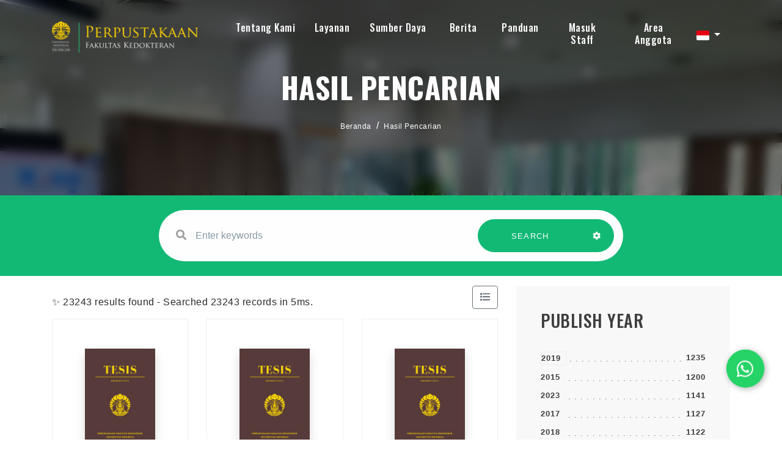

--- FILE ---
content_type: text/html; charset=UTF-8
request_url: https://library.fk.ui.ac.id/index.php?callnumber=WD&search=search
body_size: 16152
content:
<!--
# ===============================
# Digital University
# This theme ported from premium theme by themesindustry from Themeforest
# ===============================
# @Ported and modified by: Waris Agung Widodo
# @Email:  ido.alit@gmail.com
# @Date:   2022-10-12T11:25:57+07:00
-->
<!DOCTYPE html>
<html lang="en">

<head>
    <!-- Meta Tags -->
    <meta charset="utf-8">
    <meta content="width=device-width, initial-scale=1, shrink-to-fit=no" name="viewport">
	<meta name="google-site-verification" content="8AayG2605F87YEcvZfj9v44vu9yvCUlX0wW-F9YqFBk" />
    <!-- Author -->
    <meta name="author" content="Perpustakaan FKUI">
    <!-- description -->
    <meta name="description" content="Perpustakaan Fakultas Kedokteran Universitas Indonesia merupakan salah satu perpustakaan tertua yang ada di lingkungan Universitas Indonesia. Sejarah Perpustakaan FKUI tidak lepas dari sejarah pendidikan kedokteran di Indonesia yang dimulai dari berdirinya Sekolah Dokter Jawa pada tahun 1849 yang kemudian berubah menjadi GHS. Pada masa penjajahan Jepang, pendidikan kedokteran di Indonesia menjadi Ika Daigaku sampai akhirnya di tahun 1950 berdiri Universitas Indonesia yang membawahi Fakultas Kedokteran.">
    <!-- keywords -->
    <meta name="keywords" content="perpustakaan, fkui, fakultas kedokteran universitas indonesia, ui, literasi, buku ajar, library, fkui library, universitas indonesia, university of indonesia medical library, fk, perpus fk, ">
    <!-- Page Title -->
    <title>e-Library | Perpustakaan FKUI</title>
	<link rel="canonical" href="https://<br />
<b>Notice</b>:  Undefined variable: request_uri in <b>/home/lib-fk/docroot/new-opac/template/fkui/parts/_header.php</b> on line <b>26</b><br />
library.fk.ui.ac.id" />
    <!-- Favicon -->
    <link rel="icon" href="https://fk.ui.ac.id/wp-content/uploads/2019/09/fkui-favicon.png" sizes="32x32" />
    <link rel="icon" href="https://fk.ui.ac.id/wp-content/uploads/2019/09/fkui-favicon.png" sizes="192x192" />
    <link rel="apple-touch-icon" href="https://fk.ui.ac.id/wp-content/uploads/2019/09/fkui-favicon.png" />
    <meta name="msapplication-TileImage" content="https://fk.ui.ac.id/wp-content/uploads/2019/09/fkui-favicon.png" />

    <!--  slims  -->
    <link rel="stylesheet" href="/js/colorbox/colorbox.css">
    <script src="https://cdn.jsdelivr.net/npm/popper.js@1.16.1/dist/umd/popper.min.js" integrity="sha384-9/reFTGAW83EW2RDu2S0VKaIzap3H66lZH81PoYlFhbGU+6BZp6G7niu735Sk7lN" crossorigin="anonymous"></script>
    <script src="/template/fkui/assets/js/bundle.min.js"></script>
    <script src="/js/colorbox/jquery.colorbox-min.js"></script>
    <script src="/js/gui.js"></script>

    <!-- vendors -->
    <link rel="stylesheet" href="/template/fkui/assets/css/bundle.min.css">
    <link rel="stylesheet" href="/template/fkui/assets/css/jquery.fancybox.min.css">
    <link rel="stylesheet" href="/template/fkui/assets/css/owl.carousel.min.css">
    <link rel="stylesheet" href="/template/fkui/assets/css/swiper.min.css">
    <link rel="stylesheet" href="/template/fkui/assets/css/wow.css">
    <link rel="stylesheet" href="/template/fkui/assets/css/LineIcons.min.css">
    <link rel="stylesheet" href="/template/fkui/assets/css/cubeportfolio.min.css">
    <link rel="stylesheet" href="/template/fkui/assets/css/mediaelementplayer.min.css" />
    <link rel="stylesheet" href="/template/fkui/assets/css/flag-icon.min.css" />
    <!-- Style Sheet -->
    <link rel="stylesheet" href="/template/fkui/assets/css/slick.css">
    <link rel="stylesheet" href="/template/fkui/assets/css/slick-theme.css">
    <link rel="stylesheet" href="/template/fkui/assets/css/sweetalert2.min.css">
    <link rel="stylesheet" href="/template/fkui/assets/css/blog.css">
    <link rel="stylesheet" href="/template/fkui/assets/css/style.css?v=20260201065510">

    <script type="text/javascript">
        var sc_project = 12820136;
        var sc_invisible = 0;
        var sc_security = "56bb390e";
        var scJsHost = "https://";
        document.write("<sc" + "ript type='text/javascript' src='" +
            scJsHost +
            "statcounter.com/counter/counter.js'></" + "script>");
    </script>

    <style>
        .errorBox {
            position: relative;
            padding: 0.75rem 1.25rem;
            margin-bottom: 1rem;
            border: 1px solid transparent;
            border-radius: 0.25rem;
            color: #721c24;
            background-color: #f8d7da;
            border-color: #f5c6cb;
        }
        .loginInfo {
            margin-top: .5rem;
        }
		
		/* result_search */
		.bg-inputSearch{
			position: relative; 
			transform: translateY(0); 
			background-color: #12b975;
		}
		@media screen and (max-width:991px){
			.bg-inputSearch{ 
				background-color: #ffffff;
			}
		}
		
		<!-- Rizki -->
		
		

    </style>

</head>

<body data-spy="scroll" data-target=".navbar" data-offset="400">
    <!-- Preloader -->
    <div class="preloader d-none">
        <div class="center">
            <div class="loader">
                <div></div>
                <div></div>
                <div></div>
                <div></div>
                <div></div>
                <div></div>
                <div></div>
                <div></div>
                <div></div>
            </div>
        </div>
    </div>
    <!-- Preloader End --><!--Header Start-->
<header id="home" class="cursor-light">
    <div class="inner-header nav-icon">
        <div class="main-navigation">
            <div class="container">
                <div class="row">
                    <div class="col-4 col-lg-3">
					
                        <a class="navbar-brand link" href="index.php">
                            <img src="/template/fkui/assets/img/logo.png">                        </a>
                    </div>
                    <div class="col-8 col-lg-9 simple-navbar d-flex align-items-center justify-content-end">
                        <nav class="navbar navbar-expand-lg">
                            <div class="collapse navbar-collapse" id="navbarSupportedContent">
                                <div class="navbar-nav ml-auto">
                                    <div class="nav-link dropdown">
                                        <a class="nav-link scroll link dropdown-toggle hide-caret" href="#" role="button" data-toggle="dropdown" aria-expanded="false" style="padding-bottom: 15px; padding-top: .3rem;">Tentang Kami</a>
                                        <div class="dropdown-menu">
                                            <a class="dropdown-item" href="https://library.fk.ui.ac.id/index.php?p=profile">Profil</a>
                                            <a class="dropdown-item" href="https://library.fk.ui.ac.id/index.php?p=aturan">Peraturan dan Regulasi</a>
                                            <a class="dropdown-item" href="https://library.fk.ui.ac.id/index.php?p=staf">Staf Perpustakaan</a>
                                            <a class="dropdown-item" href="https://library.fk.ui.ac.id/index.php?p=fasilitas">Fasilitas</a>
                                            <a class="dropdown-item" href="https://library.fk.ui.ac.id/index.php?p=libinfo">Jam Layanan</a>
                                            <a class="dropdown-item" href="https://g.page/FKUI_Library?share" target="blank">Lokasi</a>
                                            <a class="dropdown-item" href="https://library.fk.ui.ac.id/index.php?p=faq">Pertanyaan yang Sering Diajukan - FAQ</a>
                                            <a class="dropdown-item" target="blank" href="https://bit.ly/lib-fkui-feedback">[New] Services Feedback 2025</a>
                                        </div>
									</div>
								
                                            <div class="nav-link dropdown">
                                                <a class="nav-link scroll link dropdown-toggle hide-caret" href="#" role="button" data-toggle="dropdown" aria-expanded="false" style="padding-bottom: 15px; padding-top: .3rem;">Layanan</a>
                                                <div class="dropdown-menu double-menu">
												<div>
													<h3 class="title-dropdown">Koleksi</h3>
													<a class="dropdown-item" href="https://library.fk.ui.ac.id/index.php?title=&author=&subject=&gmd=0&colltype=Buku&location=0&search=search&filter%5Bitems.coll_type_name%5D=Buku">Buku</a>
													<a class="dropdown-item" href="https://library.fk.ui.ac.id/index.php?title=&author=&subject=&gmd=0&colltype=Buku&location=0&search=search&filter%5Bitems.coll_type_name%5D=Buku+Non-Kedokteran">Buku Non Kedokteran</a>
													<a class="dropdown-item" href="https://library.fk.ui.ac.id/index.php?title=&author=&subject=&gmd=0&colltype=Laporan+penelitian&location=0&search=search&filter%5Bitems.coll_type_name%5D=e-Books">Buku Digital</a>
													<a class="dropdown-item" href="https://library.fk.ui.ac.id/index.php?keywords=genee&search=search&filter%5Bitems.coll_type_name%5D=Naskah+Kuno">Naskah Kuno</a>
													<a class="dropdown-item" href="https://library.fk.ui.ac.id/index.php?keywords=&search=search&filter%5Bitems.coll_type_name%5D=Skripsi">Skripsi</a>
													<a class="dropdown-item" href="https://library.fk.ui.ac.id/index.php?keywords=&search=search&filter%5Bitems.coll_type_name%5D=Tesis">Tesis</a>
													<a class="dropdown-item" href="https://library.fk.ui.ac.id/index.php?keywords=&search=search&filter%5Bitems.coll_type_name%5D=Disertasi">Disertasi</a>
													<a class="dropdown-item" href="https://library.fk.ui.ac.id/index.php?title=&author=&subject=&gmd=0&colltype=Laporan+penelitian&location=0&search=search&filter%5Bitems.coll_type_name%5D=Laporan+penelitian">Laporan Penelitian</a>
													<a class="dropdown-item" href="https://library.fk.ui.ac.id/index.php?title=&author=&subject=&gmd=0&colltype=Laporan+penelitian&location=0&search=search&filter%5Bitems.coll_type_name%5D=Diktat">Diktat</a>
													<a class="dropdown-item" href="https://library.fk.ui.ac.id/index.php?keywords=&search=search&filter%5Bitems.coll_type_name%5D=Pidato">Pidato</a>
													<a class="dropdown-item" href="https://library.fk.ui.ac.id/index.php?keywords=&search=search&filter[items.coll_type_name]=Artikel">Artikel</a>
													<a class="dropdown-item" href="https://library.fk.ui.ac.id/index.php?keywords=&search=search&filter%5Bitems.coll_type_name%5D=Majalah">Majalah</a>
													<a class="dropdown-item" href="https://library.fk.ui.ac.id/index.php?keywords=&search=search&filter%5Bitems.coll_type_name%5D=Prosiding">Prosiding</a>
												</div>
												<div>
													<h3 class="title-dropdown">Layanan</h3>
													<a class="dropdown-item" target="blank" href="https://library.fk.ui.ac.id/index.php?p=pendaftaran_mandiri">Pendaftaran Mandiri</a>
                                                    <a class="dropdown-item" target="blank" href="https://lib.ui.ac.id/unggah">Unggah UIANA</a>
                                                    <a class="dropdown-item" href="https://library.fk.ui.ac.id/index.php?p=similaritas">Uji Similaritas</a>
                                                    <a class="dropdown-item" href="https://library.fk.ui.ac.id/index.php?p=sbp">Permohonan SBP</a>
                                                    <a class="dropdown-item" href="https://library.fk.ui.ac.id/index.php?p=kunjungan">Kunjungan [Non-UI]</a>
                                                    <a class="dropdown-item" href="https://library.fk.ui.ac.id/index.php?p=sirkulasi">Sirkulasi</a>
													<a class="dropdown-item" href="https://library.fk.ui.ac.id/index.php?p=kartu-digital">Digital Card</a>
													<a class="dropdown-item" href="https://library.fk.ui.ac.id/index.php?p=update-member">Update Member</a>
													<a class="dropdown-item" href="https://library.fk.ui.ac.id/index.php?p=lva">LVA</a>
												</div>
                                                    
                                                </div>
											</div>
                                                <div class="nav-link dropdown">
                                                    <a class="nav-link scroll link dropdown-toggle hide-caret" href="#" role="button" data-toggle="dropdown" aria-expanded="false" style="padding-bottom: 15px; padding-top: .3rem;">Sumber Daya</a>
                                                    <div class="dropdown-menu double-menu">
														<div>
															<h3 class="title-dropdown">UI</h3>
															<a class="dropdown-item" target="blank" href="https://remote-lib.ui.ac.id/">Akses  Perpustakaan Jarak Jauh</a>
															<a class="dropdown-item" target="blank" href="https://uindonesia.summon.serialssolutions.com/#!/">Pemanggilan UI</a>
															<a class="dropdown-item" target="blank" href="http://lib.ui.ac.id/dbonline.jsp?hal=1">Basis Data Online</a>
															<a class="dropdown-item" target="blank" href="http://lib.ui.ac.id/dbonline.jsp?hal=2">Buku Digital</a>
															<a class="dropdown-item" target="blank" href="https://lib.ui.ac.id/dbonline.jsp?hal=3">Alat Penelitian</a>
															<a class="dropdown-item" target="blank" href="https://scopus.com">Scopus</a>
														</div>
                                                        <div>
															<h3 class="title-dropdown">Lainnya</h3>
															<a class="dropdown-item" target="blank" href="https://scholar.google.com/">Google Cendekia</a>
															<a class="dropdown-item" target="blank" href="https://www.ncbi.nlm.nih.gov/pubmed">PubMed</a>
															<a class="dropdown-item" target="blank" href="https://e-resources.perpusnas.go.id">eResources Perpusnas RI</a>
															<a class="dropdown-item" target="blank" href="https://iknow-imeri.fk.ui.ac.id/jspui">iknow IMERI</a>
														</div>
                                                    </div>
                                                </div>
												
											<a class="nav-link link" href="https://library.fk.ui.ac.id/index.php?p=news" style="padding-bottom: 15px; padding-top: .3rem; margin-left: 8px;">Berita</a>
												
                                                <a class="nav-link link" target="blank" href="https://bit.ly/fkui-library-guide" style="padding-bottom: 15px; padding-top: .3rem; margin-left: 8px;">Panduan</a>
												
                                                <a class="nav-link link" href="https://library.fk.ui.ac.id/index.php?p=login" style="padding-bottom: 15px; padding-top: .3rem; margin-left: 10px;">Masuk Staff</a>
                                                                                                    <a class="nav-link scroll link" href="index.php?p=member" style="padding-top: .3rem; margin-left: 14px;">Area Anggota</a>
                                                                                </div>
                            </div>
							
							<!-- menu toggle here -->
							<span class="menu-btn"><i class="fa fa-regular fa-bars" style="color: #ffffff;"></i></span>
							<div class="menuSide-bar">
								<div class="close-btn">
									<i class="fas fa-times"></i>
								</div>
								<div class="menu">
									<div class="item">
									<a class="sub-btn">Tentang Kami<i class="fas fa-angle-right dropdown"></i></a>
										<div class="sub-menu">
										   <a class="sub-item" href="https://library.fk.ui.ac.id/index.php?p=profile">Profil</a>
                                            <a class="sub-item" href="https://library.fk.ui.ac.id/index.php?p=aturan">Peraturan dan Regulasi</a>
                                            <a class="sub-item" href="https://library.fk.ui.ac.id/index.php?p=staf">Staf Perpustakaan</a>
                                            <a class="sub-item" href="https://library.fk.ui.ac.id/index.php?p=fasilitas">Fasilitas</a>
                                            <a class="sub-item" href="https://library.fk.ui.ac.id/index.php?p=libinfo">Jam Layanan</a>
                                            <a class="sub-item" href="https://g.page/FKUI_Library?share" target="blank">Location</a>
                                            <a class="sub-item" href="https://library.fk.ui.ac.id/index.php?p=faq">Pertanyaan yang Sering Diajukan - FAQ</a>
                                            <a class="sub-item" target="blank" href="https://forms.office.com/Pages/AnalysisPage.aspx?AnalyzerToken=nPhuFEsN9bAOrnmof54SQn2yUiUSUdcr&id=KgxdSLyzfECY-4JUCCWGVlpMMLQj_11Ej2IDqXz43FZUNko5NE9QSEVLMEkwSlFBNlpHVjdNMkJMWC4u">[New] Service Quality Survey Results 2023</a>
										</div>
									</div>
									<div class="item">
										<a class="sub-btn">Koleksi<i class="fas fa-angle-right dropdown"></i></a>
										<div class="sub-menu">
											<a class="sub-item" href="https://library.fk.ui.ac.id/index.php?title=&author=&subject=&gmd=0&colltype=Buku&location=0&search=search">Buku</a>
                                            <a class="sub-item" href="https://library.fk.ui.ac.id/index.php?title=&author=&subject=&gmd=0&colltype=Skripsi&location=0&search=search">Skripsi</a>
                                            <a class="sub-item" href="https://library.fk.ui.ac.id/index.php?title=&author=&subject=&gmd=0&colltype=Tesis&location=0&search=search">Tesis</a>
                                            <a class="sub-item" href="https://library.fk.ui.ac.id/index.php?title=&author=&subject=&gmd=0&colltype=Disertasi&location=0&search=search">Disertasi</a>
                                            <a class="sub-item" href="https://library.fk.ui.ac.id/index.php?title=&author=&subject=&gmd=0&colltype=Laporan%20penelitian&location=0&search=search">Laporan Penelitian</a>
                                            <a class="sub-item" href="https://library.fk.ui.ac.id/index.php?title=&author=&subject=&gmd=0&colltype=e-Books&location=0&search=search">Buku Digital</a>
                                            <a class="sub-item" href="https://library.fk.ui.ac.id/index.php?title=&author=&subject=&gmd=0&colltype=Diktat&location=0&search=search">Diktat</a>
                                            <a class="sub-item" href="https://library.fk.ui.ac.id/index.php?title=&author=&subject=&gmd=0&colltype=Pidato&location=0&search=search">Pidato</a>
                                            <a class="sub-item" href="https://library.fk.ui.ac.id/index.php?title=&author=&subject=&gmd=0&colltype=Artikel&location=0&search=search">Artikel</a>
                                            <a class="sub-item" href="https://library.fk.ui.ac.id/index.php?title=&author=&subject=&gmd=0&colltype=Majalah&location=0&search=search">Majalah</a>
                                            <a class="sub-item" href="https://library.fk.ui.ac.id/index.php?title=&author=&subject=&gmd=0&colltype=Prosiding&location=0&search=search">Prosiding</a>
                                            <a class="sub-item" href="https://library.fk.ui.ac.id/index.php?title=&author=&subject=&gmd=0&colltype=Serial%20kasus&location=0&search=search">Naskah Kuno</a>
										</div>
									</div>
									<div class="item">
										<a class="sub-btn">Layanan<i class="fas fa-angle-right dropdown"></i></a>
										<div class="sub-menu">
											<a class="sub-item" target="blank" href="https://library.fk.ui.ac.id/index.php?p=pendaftaran_mandiri">Pendaftaran Mandiri</a>
                                            <a class="sub-item" target="blank" href="https://lib.ui.ac.id/unggah">Unggah UIANA</a>
                                            <a class="sub-item" href="https://library.fk.ui.ac.id/index.php?p=similaritas">Uji Similaritas</a>
                                            <a class="sub-item" href="https://library.fk.ui.ac.id/index.php?p=sbp">Permohonan SBP</a>
											<a class="sub-item" href="https://library.fk.ui.ac.id/index.php?p=kunjungan">Kunjungan [Non-UI]</a>
                                            <a class="sub-item" href="https://library.fk.ui.ac.id/index.php?p=sirkulasi">Sirkulasi</a>
											<a class="sub-item" href="https://library.fk.ui.ac.id/index.php?p=kartu-digital">Digital Card</a>
											<a class="sub-item" href="https://library.fk.ui.ac.id/index.php?p=update-member">Update Member</a>
											<a class="sub-item" href="https://library.fk.ui.ac.id/index.php?p=lva">LVA</a>
										</div>
									</div>
									<div class="item">
										<a class="sub-btn">Sumber Daya<i class="fas fa-angle-right dropdown"></i></a>
										<div class="sub-menu">
											<a class="sub-item" target="blank" href="https://remote-lib.ui.ac.id/">Akses  Perpustakaan Jarak Jauh</a>
                                            <a class="sub-item" target="blank" href="https://uindonesia.summon.serialssolutions.com/#!/">Pemanggilan UI</a>
                                            <a class="sub-item" target="blank" href="http://lib.ui.ac.id/dbonline.jsp?hal=1">Basis Data Online</a>
                                            <a class="sub-item" target="blank" href="http://lib.ui.ac.id/dbonline.jsp?hal=2">Buku Digital</a>
                                            <a class="sub-item" target="blank" href="https://lib.ui.ac.id/dbonline.jsp?hal=3">Alat Penelitian</a>
                                            <a class="sub-item" target="blank" href="https://scholar.google.com/">Google Cendekia</a>
                                            <a class="sub-item" target="blank" href="https://www.ncbi.nlm.nih.gov/pubmed">PubMed</a>
                                            <a class="sub-item" target="blank" href="https://scopus.com">Scopus</a>
											<a class="sub-item" target="blank" href="https://e-resources.perpusnas.go.id">eResources Perpusnas RI</a>
											<a class="sub-item" target="blank" href="https://iknow-imeri.fk.ui.ac.id/jspui">iknow IMERI</a>
										</div>
									</div>
									
									<div class="item"><a href="https://library.fk.ui.ac.id/index.php?p=news">Berita</a></div>
					
									<div class="item"><a target="blank" href="https://bit.ly/fkui-library-guide">Panduan</a></div>
									<div class="item"><a href="https://library.fk.ui.ac.id/index.php?p=login">Masuk Staff</a></div>
																			<div class="item"><a href="index.php?p=member">Area Anggota</a></div>
                                    								</div>
                        </nav>
						
						<div class="dropdown trans-lang" style="margin-top:-5px;">
														<a class="nav-link dropdown-toggle cursor-pointer" type="button" id="languageMenuButton" data-toggle="dropdown" aria-haspopup="true" aria-expanded="false">
								<span class="flag-icon flag-icon-id" style="border-radius: 2px;"></span>
							</a>
							<div class="dropdown-menu bg-grey-lighter dropdown-menu-lg-right" aria-labelledby="dropdownMenuButton">
								<h6 class="dropdown-header">Pilih Bahasa : </h6>
									<a class="dropdown-item" href="index.php?select_lang=en_US">
		<span class="flag-icon flag-icon-us mr-2" style="border-radius: 2px;"></span> Bahasa Inggris
	</a>	<a class="dropdown-item" href="index.php?select_lang=id_ID">
		<span class="flag-icon flag-icon-id mr-2" style="border-radius: 2px;"></span> Bahasa Indonesia
	</a>							</div>
						</div>
						
                    </div>
                </div>
            </div>
        </div>
    </div>
</header>
<!--Header End-->
<!--slider sec strat-->
<section id="slider-sec" class="slider-sec parallax" style="background-image: url('/template/fkui/assets/img/gallery/gallery_11.jpg'); background-position: center; background-size: cover; background-repeat: no-repeat">
    <div class="overlay text-center d-flex justify-content-center align-items-center" style="-webkit-backdrop-filter: blur(8px); backdrop-filter: blur(8px);">
        <div class="slide-contain">
            <h4>Hasil Pencarian</h4>
            <div class="crumbs">
                <nav aria-label="breadcrumb" class="breadcrumb-items">
                    <ol class="breadcrumb">
                        <li class="breadcrumb-item"><a href="index.php">Beranda</a></li>
                        <li class="breadcrumb-item"><a href="#">Hasil Pencarian</a></li>
                    </ol>
                </nav>
            </div>
        </div>
    </div>
</section>
<!--Slider form start-->
<div class="bg-inputSearch slider-form py-4">
    <div class="container">
        <div class="row">
            <div class="col-12 col-lg-8 offset-lg-2 wow fadeIn">
                <form action="index.php" class="row contact-form rounded-pill link" id="contact-form-data">
                    <div class="col-12 col-lg-8">
                        <div class="form-group w-full">
                            <label><i class="fa fa-search" aria-hidden="true"></i></label>
                            <input type="text" name="keywords" placeholder="Enter keywords" class="form-control"
                                   autocomplete="on">
                        </div>
                    </div>
                    <div class="col-12 col-lg-4 btn-group">
                        <button type="submit" class="btn green-btn w-100" style="border-radius: 50px 0 0 50px;">
                            SEARCH
                            <span></span><span></span><span></span><span></span>
                        </button>
                        <button type="button" data-toggle="modal" data-target="#adv-modal" class="btn green-btn pl-3 pr-4" style="border-radius: 0 50px 50px 0;">
                            <i class="fa fa-cog text-white" aria-hidden="true"></i>
                            <span></span><span></span><span></span><span></span><span></span>
                        </button>
                    </div>
                    <input type="hidden" name="search" value="search">
                </form>
            </div>
        </div>
    </div>
</div>
<!--Slider form end-->
<!-- MODAL START -->

<div class="modal fade" id="adv-modal" tabindex="-1" role="dialog" aria-labelledby="exampleModalLabel"
     aria-hidden="true">
    <div class="modal-dialog modal-lg" role="document">
        <form class="modal-content" action="index.php" method="get">
            <div class="modal-header">
                <h5 class="modal-title" id="exampleModalLabel">Pencarian Spesifik</h5>
                <button type="button" class="close" data-dismiss="modal" aria-label="Close">
                    <span aria-hidden="true">&times;</span>
                </button>
            </div>
            <div class="modal-body">
                <div class="row">
                    <div class="col">
                        <div class="form-group">
                            <label for="adv-titles">Judul</label>
                            <input type="text" name="title" class="form-control" id="adv-titles"
                                   placeholder="Masukkan judul">
                        </div>
                    </div>
                    <div class="col">
                        <div class="form-group">
                            <label for="adv-author">Pengarang</label>
                            <input type="text" name="author" class="form-control" id="adv-author"
                                   placeholder="Masukkan nama pengarang">
                        </div>
                    </div>
                </div>
                <div class="row">
                    <div class="col">
                        <div class="form-group">
                            <label for="adv-subject">Subjek</label>
                            <input type="text" name="subject" class="form-control" id="adv-subject"
                                   placeholder="Masukkan subjek">
                        </div>
                    </div>
                    <div class="col">
                        <div class="form-group">
                            <label for="adv-isbn">ISBN/ISSN</label>
                            <input type="text" name="isbn" class="form-control" id="adv-isbn"
                                   placeholder="Masukkan ISBN/ISSN">
                        </div>
                    </div>
                </div>
                <div class="row">
                    <div class="col">
                        <div class="form-group">
                            <label for="adv-coll-type">Tipe Koleksi</label>
                            <select name="colltype" class="form-control"
                                    id="adv-coll-type"><option value="0">Semua Koleksi</option><option value="Artikel">Artikel</option><option value="Buku">Buku</option><option value="Buku Non-Kedokteran">Buku Non-Kedokteran</option><option value="Diktat">Diktat</option><option value="Disertasi">Disertasi</option><option value="e-Books">e-Books</option><option value="e-Journal">e-Journal</option><option value="Laporan penelitian">Laporan penelitian</option><option value="Majalah">Majalah</option><option value="Naskah Kuno">Naskah Kuno</option><option value="Pidato">Pidato</option><option value="Prosiding">Prosiding</option><option value="Serial Kasus">Serial Kasus</option><option value="Skripsi">Skripsi</option><option value="Tesis">Tesis</option></select>
                        </div>
                    </div>
                    <div class="col">
                        <div class="form-group">
                            <label for="adv-location">Lokasi</label>
                            <select id="adv-location" name="location"
                                    class="form-control"> <option value="0">Semua Lokasi</option><option value="Departemen Anestesiologi dan Terapi Intensif">Departemen Anestesiologi dan Terapi Intensif</option><option value="Departemen Farmakologi & Terapeutik">Departemen Farmakologi & Terapeutik</option><option value="Departemen Ilmu Farmasi Kedokteran">Departemen Ilmu Farmasi Kedokteran</option><option value="Departemen Ilmu Kesehatan Anak">Departemen Ilmu Kesehatan Anak</option><option value="Departemen Ilmu Kesehatan Jiwa">Departemen Ilmu Kesehatan Jiwa</option><option value="Departemen Ilmu Kesehatan Mata">Departemen Ilmu Kesehatan Mata</option><option value="Departemen Kimia Kedokteran">Departemen Kimia Kedokteran</option><option value="Departemen Mikrobiologi & LMK">Departemen Mikrobiologi & LMK</option><option value="Departemen Neurologi">Departemen Neurologi</option><option value="Departemen Pulmonologi dan kedokteran Respirasi">Departemen Pulmonologi dan kedokteran Respirasi</option><option value="Departemen Radiologi">Departemen Radiologi</option><option value="Departemen Urologi">Departemen Urologi</option><option value="Perpustakaan FKUI">Perpustakaan FKUI</option><option value="Prodi IKFR">Prodi IKFR</option><option value="Prodi Patologi Anatomik">Prodi Patologi Anatomik</option><option value="Prodi Subspesialis IPD">Prodi Subspesialis IPD</option><option value="Program Studi Ilmu Bedah Plastik Rekonstruksi dan Estetik">Program Studi Ilmu Bedah Plastik Rekonstruksi dan Estetik</option><option value="S2 Pendidikan Kedokteran">S2 Pendidikan Kedokteran</option><option value="Sp1 Akupunktur Medik">Sp1 Akupunktur Medik</option><option value="Sp1 Ilmu Gizi Klinik">Sp1 Ilmu Gizi Klinik</option></select>
                        </div>
                    </div>
                </div>
                <div class="row">
                    <div class="col">
                        <div class="form-group">
                            <label for="adv-gmd">GMD</label>
                            <select id="adv-gmd" name="gmd" class="form-control"><option value="0">Semua GMD/Media</option><option value="Artikel Jurnal">Artikel Jurnal</option><option value="Buku">Buku</option><option value="Disertasi">Disertasi</option><option value="electronic resource">electronic resource</option><option value="Laporan Penelitian">Laporan Penelitian</option><option value="Majalah">Majalah</option><option value="Motion Picture">Motion Picture</option><option value="Multimedia">Multimedia</option><option value="Music">Music</option><option value="Picture">Picture</option><option value="Pidato">Pidato</option><option value="print">print</option><option value="Prosiding">Prosiding</option><option value="Realia">Realia</option><option value="Serial Kasus">Serial Kasus</option><option value="Skripsi">Skripsi</option><option value="Slide">Slide</option><option value="Sound Recording">Sound Recording</option><option value="Technical Drawing">Technical Drawing</option><option value="Tesis">Tesis</option><option value="Text">Text</option><option value="Transparency">Transparency</option><option value="Video Recording">Video Recording</option></select>
                        </div>
                    </div>
                    <div class="col">
                        <div class="form-group">
                            <label for="adv-year">Tahun terbit</label>
                            <input type="text" name="publishyear" class="form-control" id="adv-year"
                                   placeholder="Enter publish year">
                        </div>
                    </div>
                </div>
            </div>
            <div class="modal-footer">
                <button type="submit" name="search" value="search" class="btn btn-success">Cari Koleksi</button>
            </div>
        </form>
    </div>
</div>
<!-- MODAL END -->
<!--slider sec end-->
<section class="main">
    <div class="blog-content py-3">
        <div class="container">
            <div class="row">
                <div class="col-12 col-lg-8 order-1">
                    <div class="d-flex align-items-center justify-content-between">
                        <div>
                                                        ✨ 23243 results found - Searched 23243 records in 5ms.
                                                    </div>
                        <form class="mb-3" action="/index.php?callnumber=WD&search=search" method="post">
                                                            <input type="hidden" name="view" value="list">
                                <button type="submit" class="btn btn-outline-secondary"><i class="fas fa-list"></i>
                                </button>
                                                    </form>
                    </div>
                                            <div class="main_content row">
                                        <div class="col-12 col-md-6 col-lg-4">
                <div class="course_block">
                    <div class="single_img d-flex justify-content-center align-items-center py-4" style="height: 240px">
                        <div><img class="shadow img-fluid" style="width: 115px" src="./lib/minigalnano/createthumb.php?filename=images%2Fdocs%2Fcover_efek-pemberian-latihan-ketahanan-berjalan-secara-mandiri-terhadap-kebu-20260130151406.jpg&width=120" alt="cover" />
                        </div>
                    </div>
                    <div class="single_detail">
                        <p class="blog-sub-heading text-center">Tesis</p>
                        <h5 style="font-family: 'Oswald', sans-serif;font-size: 1rem"><a class="text-reset" data-toggle="modal" data-target="#biblioModal-35856" href="/index.php?p=show_detail&id=35856&keywords=*&page=1&title=[base64]">Efek Pemberian Latihan Ketahanan Berjalan Secara Mandiri Terhadap Kebugaran Kardiorespirasi Sebagai Komponen Fisik Istitha’ah Kesehatan: Studi Pada Calon Jemaah Umrah Di Jakarta </a>
                        </h5>
                        <span class="blog-text">2025 | BY listya Tresnanti Mirtha - Boy Subirosa Sabarguna - Yusuf Ady Bimantara</span>
                        <ul class="list-group list-group-flush mb-3">
                                                            <li class="list-group-item px-0">
                                     Effect of Walking Endurance Training on Cardiorespiratory Fitness as a Component of Physical Istitha'ah Health: A Study of Prospective Umrah Pilgrims in Jakarta.                                </li>
                                                        <li class="list-group-item px-0 py-2 d-flex justify-content-between">
                                <span>Nomor Panggil</span>
                                <strong>T25582fk</strong>
                            </li>
                        </ul>
                                            </div>
                </div>
            </div>
                <div class="modal fade" id="biblioModal-35856" tabindex="-1" aria-labelledby="biblioModal-35856Label" aria-hidden="true">
            <div class="modal-dialog modal-lg">
                <div class="modal-content">
                    <div class="modal-header">
                        <h5 class="modal-title" id="biblioModal-35856Label">Bibliography Detail</h5>
                        <button type="button" class="close" data-dismiss="modal" aria-label="Close">
                            <span aria-hidden="true">&times;</span>
                        </button>
                    </div>
                    <div class="modal-body"></div>
                    <div class="modal-footer">
                        <a href="/index.php?p=show_detail&id=35856&keywords=*&page=1&title=[base64]" class="btn btn-primary">View Details</a>
                    </div>
                </div>
            </div>
        </div>
        <script>
            $('#biblioModal-35856').on('show.bs.modal', function (event) {
                $('#biblioModal-35856 .modal-body').load(`/index.php?p=show_detail&id=35856&preview=1&page=1&keywords=*`)
            })
        </script>
            <div class="col-12 col-md-6 col-lg-4">
                <div class="course_block">
                    <div class="single_img d-flex justify-content-center align-items-center py-4" style="height: 240px">
                        <div><img class="shadow img-fluid" style="width: 115px" src="./lib/minigalnano/createthumb.php?filename=images%2Fdocs%2Fcover_proporsi-penyakit-paru-interstisial-pada-sklerosis-sistemik-dan-faktor-20260130150706.jpg&width=120" alt="cover" />
                        </div>
                    </div>
                    <div class="single_detail">
                        <p class="blog-sub-heading text-center">Tesis</p>
                        <h5 style="font-family: 'Oswald', sans-serif;font-size: 1rem"><a class="text-reset" data-toggle="modal" data-target="#biblioModal-35855" href="/index.php?p=show_detail&id=35855&keywords=*&page=1&title=proporsi-penyakit-paru-interstisial-pada-sklerosis-sistemik-dan-faktor-faktor-yang-berhubungan-proportion-of-interstitial-lung-disease-in-systemic-sclerosis-and-its-associated-factors-">Proporsi Penyakit Paru Interstisial pada Sklerosis Sistemik dan Faktor – faktor yang Berhubungan </a>
                        </h5>
                        <span class="blog-text">2026 | BY Rudy Hidayat - Cleopas Martin Rumende - Muhammad Zuhairi Adhyatma</span>
                        <ul class="list-group list-group-flush mb-3">
                                                            <li class="list-group-item px-0">
                                     Proportion of Interstitial Lung Disease in Systemic Sclerosis and Its Associated Factors.                                </li>
                                                        <li class="list-group-item px-0 py-2 d-flex justify-content-between">
                                <span>Nomor Panggil</span>
                                <strong>T26022fk</strong>
                            </li>
                        </ul>
                                            </div>
                </div>
            </div>
                <div class="modal fade" id="biblioModal-35855" tabindex="-1" aria-labelledby="biblioModal-35855Label" aria-hidden="true">
            <div class="modal-dialog modal-lg">
                <div class="modal-content">
                    <div class="modal-header">
                        <h5 class="modal-title" id="biblioModal-35855Label">Bibliography Detail</h5>
                        <button type="button" class="close" data-dismiss="modal" aria-label="Close">
                            <span aria-hidden="true">&times;</span>
                        </button>
                    </div>
                    <div class="modal-body"></div>
                    <div class="modal-footer">
                        <a href="/index.php?p=show_detail&id=35855&keywords=*&page=1&title=proporsi-penyakit-paru-interstisial-pada-sklerosis-sistemik-dan-faktor-faktor-yang-berhubungan-proportion-of-interstitial-lung-disease-in-systemic-sclerosis-and-its-associated-factors-" class="btn btn-primary">View Details</a>
                    </div>
                </div>
            </div>
        </div>
        <script>
            $('#biblioModal-35855').on('show.bs.modal', function (event) {
                $('#biblioModal-35855 .modal-body').load(`/index.php?p=show_detail&id=35855&preview=1&page=1&keywords=*`)
            })
        </script>
            <div class="col-12 col-md-6 col-lg-4">
                <div class="course_block">
                    <div class="single_img d-flex justify-content-center align-items-center py-4" style="height: 240px">
                        <div><img class="shadow img-fluid" style="width: 115px" src="./lib/minigalnano/createthumb.php?filename=images%2Fdocs%2Fcover_perbandingan-efek-latihan-fisik-daring-versus-luring-terhadap-perubaha-20260130145818.jpg&width=120" alt="cover" />
                        </div>
                    </div>
                    <div class="single_detail">
                        <p class="blog-sub-heading text-center">Tesis</p>
                        <h5 style="font-family: 'Oswald', sans-serif;font-size: 1rem"><a class="text-reset" data-toggle="modal" data-target="#biblioModal-35854" href="/index.php?p=show_detail&id=35854&keywords=*&page=1&title=[base64]">Perbandingan Efek Latihan Fisik Daring Versus Luring Terhadap Perubahan Berat Badan, Kebugaran Kardiorespirasi dan Tingkat Kepatuhan Latihan pada Pegawai Kantor dengan Kelebihan Berat Badan </a>
                        </h5>
                        <span class="blog-text">2025 | BY Muhammad Ilyas - Nani Cahyani Sudarsono - Annisa Siti Rohima</span>
                        <ul class="list-group list-group-flush mb-3">
                                                            <li class="list-group-item px-0">
                                     Comparison of The Effects of Online Versus Offline Exercise on The Changes of Body Weight, Cardiorespiratory Fitness and Exercise Adherence in Overweight and Obese Office Workers.                                </li>
                                                        <li class="list-group-item px-0 py-2 d-flex justify-content-between">
                                <span>Nomor Panggil</span>
                                <strong>T25581fk</strong>
                            </li>
                        </ul>
                                            </div>
                </div>
            </div>
                <div class="modal fade" id="biblioModal-35854" tabindex="-1" aria-labelledby="biblioModal-35854Label" aria-hidden="true">
            <div class="modal-dialog modal-lg">
                <div class="modal-content">
                    <div class="modal-header">
                        <h5 class="modal-title" id="biblioModal-35854Label">Bibliography Detail</h5>
                        <button type="button" class="close" data-dismiss="modal" aria-label="Close">
                            <span aria-hidden="true">&times;</span>
                        </button>
                    </div>
                    <div class="modal-body"></div>
                    <div class="modal-footer">
                        <a href="/index.php?p=show_detail&id=35854&keywords=*&page=1&title=[base64]" class="btn btn-primary">View Details</a>
                    </div>
                </div>
            </div>
        </div>
        <script>
            $('#biblioModal-35854').on('show.bs.modal', function (event) {
                $('#biblioModal-35854 .modal-body').load(`/index.php?p=show_detail&id=35854&preview=1&page=1&keywords=*`)
            })
        </script>
            <div class="col-12 col-md-6 col-lg-4">
                <div class="course_block">
                    <div class="single_img d-flex justify-content-center align-items-center py-4" style="height: 240px">
                        <div><img class="shadow img-fluid" style="width: 115px" src="./lib/minigalnano/createthumb.php?filename=images%2Fdocs%2Fcover_profil-kebugaran-kardiorespirasi-dan-hubungannya-dengan-kualitastidur-20260130144656.jpg&width=120" alt="cover" />
                        </div>
                    </div>
                    <div class="single_detail">
                        <p class="blog-sub-heading text-center">Tesis</p>
                        <h5 style="font-family: 'Oswald', sans-serif;font-size: 1rem"><a class="text-reset" data-toggle="modal" data-target="#biblioModal-35853" href="/index.php?p=show_detail&id=35853&keywords=*&page=1&title=[base64]">Profil Kebugaran Kardiorespirasi Dan Hubungannya Dengan KualitasTidur Pada Pelajar Sekolah Menengah Yang Mengalami Gejala Kecanduan Gaming </a>
                        </h5>
                        <span class="blog-text">2026 | BY listya Tresnanti Mirtha - Aman Bhakti Pulungan - Monica Elizabeth</span>
                        <ul class="list-group list-group-flush mb-3">
                                                            <li class="list-group-item px-0">
                                     Cardiorespiratory Fitness Profile and Its Association with Sleep Quality among Secondary School Students with Symptoms of Gaming Addiction.                                </li>
                                                        <li class="list-group-item px-0 py-2 d-flex justify-content-between">
                                <span>Nomor Panggil</span>
                                <strong>T26021fk</strong>
                            </li>
                        </ul>
                                            </div>
                </div>
            </div>
                <div class="modal fade" id="biblioModal-35853" tabindex="-1" aria-labelledby="biblioModal-35853Label" aria-hidden="true">
            <div class="modal-dialog modal-lg">
                <div class="modal-content">
                    <div class="modal-header">
                        <h5 class="modal-title" id="biblioModal-35853Label">Bibliography Detail</h5>
                        <button type="button" class="close" data-dismiss="modal" aria-label="Close">
                            <span aria-hidden="true">&times;</span>
                        </button>
                    </div>
                    <div class="modal-body"></div>
                    <div class="modal-footer">
                        <a href="/index.php?p=show_detail&id=35853&keywords=*&page=1&title=[base64]" class="btn btn-primary">View Details</a>
                    </div>
                </div>
            </div>
        </div>
        <script>
            $('#biblioModal-35853').on('show.bs.modal', function (event) {
                $('#biblioModal-35853 .modal-body').load(`/index.php?p=show_detail&id=35853&preview=1&page=1&keywords=*`)
            })
        </script>
            <div class="col-12 col-md-6 col-lg-4">
                <div class="course_block">
                    <div class="single_img d-flex justify-content-center align-items-center py-4" style="height: 240px">
                        <div><img class="shadow img-fluid" style="width: 115px" src="./lib/minigalnano/createthumb.php?filename=images%2Fdocs%2Fcover_pengaruh-pembusukan-model-tikus-sprague-dawley-yang-diterapi-dengan-ke-20260130143656.jpg&width=120" alt="cover" />
                        </div>
                    </div>
                    <div class="single_detail">
                        <p class="blog-sub-heading text-center">Disertasi</p>
                        <h5 style="font-family: 'Oswald', sans-serif;font-size: 1rem"><a class="text-reset" data-toggle="modal" data-target="#biblioModal-35852" href="/index.php?p=show_detail&id=35852&keywords=*&page=1&title=[base64]">Pengaruh Pembusukan Model Tikus Sprague Dawley yang Diterapi dengan Kemoterapi terhadap Pola Sukesi Lalat dan Profil Metabolomik & Mikrobiom: Pendekatan Entomologi Forensik </a>
                        </h5>
                        <span class="blog-text">2026 | BY Ade Firmansyah Sugiharto - Yudy - Yuli Budiningsih - Agus Purwadianto</span>
                        <ul class="list-group list-group-flush mb-3">
                                                            <li class="list-group-item px-0">
                                     Uncovering Decomposition Dynamics in Chemotherapy-Treated Sprague Dawley Rats: A Forensic Entomology Approach on Fly Succession, Metabolomic, and Microbiome Signatures.                                </li>
                                                        <li class="list-group-item px-0 py-2 d-flex justify-content-between">
                                <span>Nomor Panggil</span>
                                <strong>D26007fk</strong>
                            </li>
                        </ul>
                                            </div>
                </div>
            </div>
                <div class="modal fade" id="biblioModal-35852" tabindex="-1" aria-labelledby="biblioModal-35852Label" aria-hidden="true">
            <div class="modal-dialog modal-lg">
                <div class="modal-content">
                    <div class="modal-header">
                        <h5 class="modal-title" id="biblioModal-35852Label">Bibliography Detail</h5>
                        <button type="button" class="close" data-dismiss="modal" aria-label="Close">
                            <span aria-hidden="true">&times;</span>
                        </button>
                    </div>
                    <div class="modal-body"></div>
                    <div class="modal-footer">
                        <a href="/index.php?p=show_detail&id=35852&keywords=*&page=1&title=[base64]" class="btn btn-primary">View Details</a>
                    </div>
                </div>
            </div>
        </div>
        <script>
            $('#biblioModal-35852').on('show.bs.modal', function (event) {
                $('#biblioModal-35852 .modal-body').load(`/index.php?p=show_detail&id=35852&preview=1&page=1&keywords=*`)
            })
        </script>
            <div class="col-12 col-md-6 col-lg-4">
                <div class="course_block">
                    <div class="single_img d-flex justify-content-center align-items-center py-4" style="height: 240px">
                        <div><img class="shadow img-fluid" style="width: 115px" src="./lib/minigalnano/createthumb.php?filename=images%2Fdocs%2Fcover_analysis-of-the-effect-of-6-gingerol-on-tnf-and-il-1-expression-i-20260130142637.jpg&width=120" alt="cover" />
                        </div>
                    </div>
                    <div class="single_detail">
                        <p class="blog-sub-heading text-center">Skripsi</p>
                        <h5 style="font-family: 'Oswald', sans-serif;font-size: 1rem"><a class="text-reset" data-toggle="modal" data-target="#biblioModal-35851" href="/index.php?p=show_detail&id=35851&keywords=*&page=1&title=analysis-of-the-effect-of-6-gingerol-on-tnf-and-il-1-expression-in-the-brains-of-metabolic-syndrome-rats-">Analysis of the effect of 6-gingerol on TNF-α and IL-1β expression in the brains of Metabolic Syndrome Rats.</a>
                        </h5>
                        <span class="blog-text">2024 | BY Vivian Soetikno - Adilla Zakia Herjawan</span>
                        <ul class="list-group list-group-flush mb-3">
                                                        <li class="list-group-item px-0 py-2 d-flex justify-content-between">
                                <span>Nomor Panggil</span>
                                <strong>S24218fk</strong>
                            </li>
                        </ul>
                                            </div>
                </div>
            </div>
                <div class="modal fade" id="biblioModal-35851" tabindex="-1" aria-labelledby="biblioModal-35851Label" aria-hidden="true">
            <div class="modal-dialog modal-lg">
                <div class="modal-content">
                    <div class="modal-header">
                        <h5 class="modal-title" id="biblioModal-35851Label">Bibliography Detail</h5>
                        <button type="button" class="close" data-dismiss="modal" aria-label="Close">
                            <span aria-hidden="true">&times;</span>
                        </button>
                    </div>
                    <div class="modal-body"></div>
                    <div class="modal-footer">
                        <a href="/index.php?p=show_detail&id=35851&keywords=*&page=1&title=analysis-of-the-effect-of-6-gingerol-on-tnf-and-il-1-expression-in-the-brains-of-metabolic-syndrome-rats-" class="btn btn-primary">View Details</a>
                    </div>
                </div>
            </div>
        </div>
        <script>
            $('#biblioModal-35851').on('show.bs.modal', function (event) {
                $('#biblioModal-35851 .modal-body').load(`/index.php?p=show_detail&id=35851&preview=1&page=1&keywords=*`)
            })
        </script>
            <div class="col-12 col-md-6 col-lg-4">
                <div class="course_block">
                    <div class="single_img d-flex justify-content-center align-items-center py-4" style="height: 240px">
                        <div><img class="shadow img-fluid" style="width: 115px" src="./lib/minigalnano/createthumb.php?filename=images%2Fdocs%2Fcover_vas-scores-and-pain-free-period-in-occipital-neuralgia-patients-follow-20260130141915.jpg&width=120" alt="cover" />
                        </div>
                    </div>
                    <div class="single_detail">
                        <p class="blog-sub-heading text-center">Skripsi</p>
                        <h5 style="font-family: 'Oswald', sans-serif;font-size: 1rem"><a class="text-reset" data-toggle="modal" data-target="#biblioModal-35850" href="/index.php?p=show_detail&id=35850&keywords=*&page=1&title=[base64]">VAS Scores and Pain-Free Period in Occipital Neuralgia Patients Following Radiofrequency Ablation in RSCM </a>
                        </h5>
                        <span class="blog-text">2023 | BY David Tandian - Ananta Pradhana Handono</span>
                        <ul class="list-group list-group-flush mb-3">
                                                            <li class="list-group-item px-0">
                                     Skor VAS dan Periode Bebas Nyeri pada Pasien Neuralgia Oksipital Pasca Ablasi Radiofrekuensi di RSCM.                                </li>
                                                        <li class="list-group-item px-0 py-2 d-flex justify-content-between">
                                <span>Nomor Panggil</span>
                                <strong>S23234fk</strong>
                            </li>
                        </ul>
                                            </div>
                </div>
            </div>
                <div class="modal fade" id="biblioModal-35850" tabindex="-1" aria-labelledby="biblioModal-35850Label" aria-hidden="true">
            <div class="modal-dialog modal-lg">
                <div class="modal-content">
                    <div class="modal-header">
                        <h5 class="modal-title" id="biblioModal-35850Label">Bibliography Detail</h5>
                        <button type="button" class="close" data-dismiss="modal" aria-label="Close">
                            <span aria-hidden="true">&times;</span>
                        </button>
                    </div>
                    <div class="modal-body"></div>
                    <div class="modal-footer">
                        <a href="/index.php?p=show_detail&id=35850&keywords=*&page=1&title=[base64]" class="btn btn-primary">View Details</a>
                    </div>
                </div>
            </div>
        </div>
        <script>
            $('#biblioModal-35850').on('show.bs.modal', function (event) {
                $('#biblioModal-35850 .modal-body').load(`/index.php?p=show_detail&id=35850&preview=1&page=1&keywords=*`)
            })
        </script>
            <div class="col-12 col-md-6 col-lg-4">
                <div class="course_block">
                    <div class="single_img d-flex justify-content-center align-items-center py-4" style="height: 240px">
                        <div><img class="shadow img-fluid" style="width: 115px" src="./lib/minigalnano/createthumb.php?filename=images%2Fdocs%2Fcover_gambaran-faktor-individual-dan-pelatihan-serta-hubungannya-dengan-stat-20260129150005.jpg&width=120" alt="cover" />
                        </div>
                    </div>
                    <div class="single_detail">
                        <p class="blog-sub-heading text-center">Tesis</p>
                        <h5 style="font-family: 'Oswald', sans-serif;font-size: 1rem"><a class="text-reset" data-toggle="modal" data-target="#biblioModal-35849" href="/index.php?p=show_detail&id=35849&keywords=*&page=1&title=[base64]">Gambaran Faktor Individual dan Pelatihan serta Hubungannya dengan Status Gizi Atlet Remaja Potensial Nasional: Studi Deskriptif Analitik </a>
                        </h5>
                        <span class="blog-text">2026 | BY Nani Cahyani Sudarsono - Bernie Endyarni Medise - Bunga Listia Paramita</span>
                        <ul class="list-group list-group-flush mb-3">
                                                            <li class="list-group-item px-0">
                                     Overview of Individual, and Training Factors, and Their Relationship to the Nutritional Status of Potential National Youth Athletes: A Descriptive Analytical Study.                                </li>
                                                        <li class="list-group-item px-0 py-2 d-flex justify-content-between">
                                <span>Nomor Panggil</span>
                                <strong>T26020fk</strong>
                            </li>
                        </ul>
                                            </div>
                </div>
            </div>
                <div class="modal fade" id="biblioModal-35849" tabindex="-1" aria-labelledby="biblioModal-35849Label" aria-hidden="true">
            <div class="modal-dialog modal-lg">
                <div class="modal-content">
                    <div class="modal-header">
                        <h5 class="modal-title" id="biblioModal-35849Label">Bibliography Detail</h5>
                        <button type="button" class="close" data-dismiss="modal" aria-label="Close">
                            <span aria-hidden="true">&times;</span>
                        </button>
                    </div>
                    <div class="modal-body"></div>
                    <div class="modal-footer">
                        <a href="/index.php?p=show_detail&id=35849&keywords=*&page=1&title=[base64]" class="btn btn-primary">View Details</a>
                    </div>
                </div>
            </div>
        </div>
        <script>
            $('#biblioModal-35849').on('show.bs.modal', function (event) {
                $('#biblioModal-35849 .modal-body').load(`/index.php?p=show_detail&id=35849&preview=1&page=1&keywords=*`)
            })
        </script>
            <div class="col-12 col-md-6 col-lg-4">
                <div class="course_block">
                    <div class="single_img d-flex justify-content-center align-items-center py-4" style="height: 240px">
                        <div><img class="shadow img-fluid" style="width: 115px" src="./lib/minigalnano/createthumb.php?filename=images%2Fdocs%2Fcover_waktu-kembali-kerja-pekerja-dengan-sindroma-koroner-akut-dan-komorbid-20260129145124.jpg&width=120" alt="cover" />
                        </div>
                    </div>
                    <div class="single_detail">
                        <p class="blog-sub-heading text-center">Tesis</p>
                        <h5 style="font-family: 'Oswald', sans-serif;font-size: 1rem"><a class="text-reset" data-toggle="modal" data-target="#biblioModal-35848" href="/index.php?p=show_detail&id=35848&keywords=*&page=1&title=[base64]">Waktu Kembali Kerja Pekerja dengan Sindroma Koroner Akut dan Komorbid Metabolik Pasca Tindakan Intervensi Perkutan: Suatu Laporan Kasus Berbasis Bukti </a>
                        </h5>
                        <span class="blog-text">2025 | BY Muchtaruddin Mansyur - Levina Chandra Khoe - R Bramantyo Eko Wahyudi</span>
                        <ul class="list-group list-group-flush mb-3">
                                                            <li class="list-group-item px-0">
                                     Return to Work for Employees with Acute Coronary Syndrome and Metabolic Comorbidities Following Percutaneous Coronary Intervention: An Evidence-Based Case Report.                                </li>
                                                        <li class="list-group-item px-0 py-2 d-flex justify-content-between">
                                <span>Nomor Panggil</span>
                                <strong>T25580fk</strong>
                            </li>
                        </ul>
                                            </div>
                </div>
            </div>
                <div class="modal fade" id="biblioModal-35848" tabindex="-1" aria-labelledby="biblioModal-35848Label" aria-hidden="true">
            <div class="modal-dialog modal-lg">
                <div class="modal-content">
                    <div class="modal-header">
                        <h5 class="modal-title" id="biblioModal-35848Label">Bibliography Detail</h5>
                        <button type="button" class="close" data-dismiss="modal" aria-label="Close">
                            <span aria-hidden="true">&times;</span>
                        </button>
                    </div>
                    <div class="modal-body"></div>
                    <div class="modal-footer">
                        <a href="/index.php?p=show_detail&id=35848&keywords=*&page=1&title=[base64]" class="btn btn-primary">View Details</a>
                    </div>
                </div>
            </div>
        </div>
        <script>
            $('#biblioModal-35848').on('show.bs.modal', function (event) {
                $('#biblioModal-35848 .modal-body').load(`/index.php?p=show_detail&id=35848&preview=1&page=1&keywords=*`)
            })
        </script>
            <div class="col-12 col-md-6 col-lg-4">
                <div class="course_block">
                    <div class="single_img d-flex justify-content-center align-items-center py-4" style="height: 240px">
                        <div><img class="shadow img-fluid" style="width: 115px" src="./lib/minigalnano/createthumb.php?filename=images%2Fdocs%2Fcover_pometia-pinnata-matoa-leaf-extract-evaluation-of-larvicidal-and-repe-20260129144200.jpg&width=120" alt="cover" />
                        </div>
                    </div>
                    <div class="single_detail">
                        <p class="blog-sub-heading text-center">Skripsi</p>
                        <h5 style="font-family: 'Oswald', sans-serif;font-size: 1rem"><a class="text-reset" data-toggle="modal" data-target="#biblioModal-35847" href="/index.php?p=show_detail&id=35847&keywords=*&page=1&title=pometia-pinnata-matoa-leaf-extract-evaluation-of-larvicidal-and-repellent-activity-against-aedes-aegypti-">Pometia pinnata (Matoa) Leaf Extract Evaluation of Larvicidal and Repellent Activity against Aedes aegypti.</a>
                        </h5>
                        <span class="blog-text">2023 | BY Rizal Subahar - Maria Gabrielle Simadibrata</span>
                        <ul class="list-group list-group-flush mb-3">
                                                        <li class="list-group-item px-0 py-2 d-flex justify-content-between">
                                <span>Nomor Panggil</span>
                                <strong>S23233fk</strong>
                            </li>
                        </ul>
                                            </div>
                </div>
            </div>
                <div class="modal fade" id="biblioModal-35847" tabindex="-1" aria-labelledby="biblioModal-35847Label" aria-hidden="true">
            <div class="modal-dialog modal-lg">
                <div class="modal-content">
                    <div class="modal-header">
                        <h5 class="modal-title" id="biblioModal-35847Label">Bibliography Detail</h5>
                        <button type="button" class="close" data-dismiss="modal" aria-label="Close">
                            <span aria-hidden="true">&times;</span>
                        </button>
                    </div>
                    <div class="modal-body"></div>
                    <div class="modal-footer">
                        <a href="/index.php?p=show_detail&id=35847&keywords=*&page=1&title=pometia-pinnata-matoa-leaf-extract-evaluation-of-larvicidal-and-repellent-activity-against-aedes-aegypti-" class="btn btn-primary">View Details</a>
                    </div>
                </div>
            </div>
        </div>
        <script>
            $('#biblioModal-35847').on('show.bs.modal', function (event) {
                $('#biblioModal-35847 .modal-body').load(`/index.php?p=show_detail&id=35847&preview=1&page=1&keywords=*`)
            })
        </script>
                        </div>
                                        <div class="biblioPaging">
                        <nav aria-label="Page navigation">
                            <span class="pagingList"><b>1</b>
<a href="/index.php?callnumber=WD&search=search&page=2" target="_self">2</a>
<a href="/index.php?callnumber=WD&search=search&page=3" target="_self">3</a>
<a href="/index.php?callnumber=WD&search=search&page=4" target="_self">4</a>
<a href="/index.php?callnumber=WD&search=search&page=5" target="_self">5</a>
<a href="/index.php?callnumber=WD&search=search&page=2" target="_self" class="next_link">Berikutnya</a>
<a href="/index.php?callnumber=WD&search=search&page=775" target="_self" class="last_link">Hal. Akhir</a>
</span>                        </nav>
                    </div>
                </div>

                                <div class="col-12 col-lg-4 side-bar order-3 order-lg-2">
                    <div class="row">
                        <div class="col-12">

                            
                                                        <div class="cat_sec">
                                <h4 class="text-center text-lg-left">
                                    publish year                                </h4>
                                <ul>
                                                                        <li><a href="index.php?callnumber=WD&search=search&filter%5Bpublish_year%5D=2019">2019 </a> <span class="dots"></span> <p>1235</p></li>
                                                                        <li><a href="index.php?callnumber=WD&search=search&filter%5Bpublish_year%5D=2015">2015 </a> <span class="dots"></span> <p>1200</p></li>
                                                                        <li><a href="index.php?callnumber=WD&search=search&filter%5Bpublish_year%5D=2023">2023 </a> <span class="dots"></span> <p>1141</p></li>
                                                                        <li><a href="index.php?callnumber=WD&search=search&filter%5Bpublish_year%5D=2017">2017 </a> <span class="dots"></span> <p>1127</p></li>
                                                                        <li><a href="index.php?callnumber=WD&search=search&filter%5Bpublish_year%5D=2018">2018 </a> <span class="dots"></span> <p>1122</p></li>
                                                                        <li><a href="index.php?callnumber=WD&search=search&filter%5Bpublish_year%5D=2022">2022 </a> <span class="dots"></span> <p>1097</p></li>
                                                                        <li><a href="index.php?callnumber=WD&search=search&filter%5Bpublish_year%5D=2016">2016 </a> <span class="dots"></span> <p>1092</p></li>
                                                                        <li><a href="index.php?callnumber=WD&search=search&filter%5Bpublish_year%5D=2024">2024 </a> <span class="dots"></span> <p>1082</p></li>
                                                                        <li><a href="index.php?callnumber=WD&search=search&filter%5Bpublish_year%5D=2013">2013 </a> <span class="dots"></span> <p>1031</p></li>
                                                                        <li><a href="index.php?callnumber=WD&search=search&filter%5Bpublish_year%5D=2020">2020 </a> <span class="dots"></span> <p>1018</p></li>
                                                                    </ul>
                            </div>
                                                        <div class="cat_sec">
                                <h4 class="text-center text-lg-left">
                                    topics                                </h4>
                                <ul>
                                                                        <li><a href="index.php?callnumber=WD&search=search&filter%5Btopics%5D=Cross-Sectional+Studies">Cross-Sectional Studies </a> <span class="dots"></span> <p>307</p></li>
                                                                        <li><a href="index.php?callnumber=WD&search=search&filter%5Btopics%5D=COVID-19">COVID-19 </a> <span class="dots"></span> <p>262</p></li>
                                                                        <li><a href="index.php?callnumber=WD&search=search&filter%5Btopics%5D=children">children </a> <span class="dots"></span> <p>218</p></li>
                                                                        <li><a href="index.php?callnumber=WD&search=search&filter%5Btopics%5D=Obesity">Obesity </a> <span class="dots"></span> <p>209</p></li>
                                                                        <li><a href="index.php?callnumber=WD&search=search&filter%5Btopics%5D=Quality+of+Life">Quality of Life </a> <span class="dots"></span> <p>202</p></li>
                                                                        <li><a href="index.php?callnumber=WD&search=search&filter%5Btopics%5D=Knowledge">Knowledge </a> <span class="dots"></span> <p>187</p></li>
                                                                        <li><a href="index.php?callnumber=WD&search=search&filter%5Btopics%5D=Diabetes+Mellitus">Diabetes Mellitus </a> <span class="dots"></span> <p>174</p></li>
                                                                        <li><a href="index.php?callnumber=WD&search=search&filter%5Btopics%5D=Mortality">Mortality </a> <span class="dots"></span> <p>166</p></li>
                                                                        <li><a href="index.php?callnumber=WD&search=search&filter%5Btopics%5D=Oxidative+Stress">Oxidative Stress </a> <span class="dots"></span> <p>165</p></li>
                                                                        <li><a href="index.php?callnumber=WD&search=search&filter%5Btopics%5D=Breast+cancer">Breast cancer </a> <span class="dots"></span> <p>156</p></li>
                                                                    </ul>
                            </div>
                                                        <div class="cat_sec">
                                <h4 class="text-center text-lg-left">
                                    authors                                </h4>
                                <ul>
                                                                        <li><a href="index.php?callnumber=WD&search=search&filter%5Bauthors%5D=Joedo+Prihartono">Joedo Prihartono </a> <span class="dots"></span> <p>536</p></li>
                                                                        <li><a href="index.php?callnumber=WD&search=search&filter%5Bauthors%5D=Aria+Kekalih">Aria Kekalih </a> <span class="dots"></span> <p>311</p></li>
                                                                        <li><a href="index.php?callnumber=WD&search=search&filter%5Bauthors%5D=Saptawati+Bardosono">Saptawati Bardosono </a> <span class="dots"></span> <p>202</p></li>
                                                                        <li><a href="index.php?callnumber=WD&search=search&filter%5Bauthors%5D=Saleha+Sungkar">Saleha Sungkar </a> <span class="dots"></span> <p>194</p></li>
                                                                        <li><a href="index.php?callnumber=WD&search=search&filter%5Bauthors%5D=Hamzah+Shatri">Hamzah Shatri </a> <span class="dots"></span> <p>149</p></li>
                                                                        <li><a href="index.php?callnumber=WD&search=search&filter%5Bauthors%5D=Cleopas+Martin+Rumende">Cleopas Martin Rumende </a> <span class="dots"></span> <p>149</p></li>
                                                                        <li><a href="index.php?callnumber=WD&search=search&filter%5Bauthors%5D=Beti+Ernawati+Dewi">Beti Ernawati Dewi </a> <span class="dots"></span> <p>147</p></li>
                                                                        <li><a href="index.php?callnumber=WD&search=search&filter%5Bauthors%5D=Murdani+Abdullah">Murdani Abdullah </a> <span class="dots"></span> <p>145</p></li>
                                                                        <li><a href="index.php?callnumber=WD&search=search&filter%5Bauthors%5D=Faisal+Yunus">Faisal Yunus </a> <span class="dots"></span> <p>141</p></li>
                                                                        <li><a href="index.php?callnumber=WD&search=search&filter%5Bauthors%5D=Retno+Asti+Werdhani">Retno Asti Werdhani </a> <span class="dots"></span> <p>140</p></li>
                                                                    </ul>
                            </div>
                                                        <div class="cat_sec">
                                <h4 class="text-center text-lg-left">
                                    Collection Type                                </h4>
                                <ul>
                                                                        <li><a href="index.php?callnumber=WD&search=search&filter%5Bitems.coll_type_name%5D=Tesis">Tesis </a> <span class="dots"></span> <p>10657</p></li>
                                                                        <li><a href="index.php?callnumber=WD&search=search&filter%5Bitems.coll_type_name%5D=Skripsi">Skripsi </a> <span class="dots"></span> <p>3978</p></li>
                                                                        <li><a href="index.php?callnumber=WD&search=search&filter%5Bitems.coll_type_name%5D=Buku">Buku </a> <span class="dots"></span> <p>2646</p></li>
                                                                        <li><a href="index.php?callnumber=WD&search=search&filter%5Bitems.coll_type_name%5D=Laporan+penelitian">Laporan penelitian </a> <span class="dots"></span> <p>1909</p></li>
                                                                        <li><a href="index.php?callnumber=WD&search=search&filter%5Bitems.coll_type_name%5D=e-Books">e-Books </a> <span class="dots"></span> <p>1879</p></li>
                                                                        <li><a href="index.php?callnumber=WD&search=search&filter%5Bitems.coll_type_name%5D=Disertasi">Disertasi </a> <span class="dots"></span> <p>578</p></li>
                                                                        <li><a href="index.php?callnumber=WD&search=search&filter%5Bitems.coll_type_name%5D=cloud">cloud </a> <span class="dots"></span> <p>534</p></li>
                                                                        <li><a href="index.php?callnumber=WD&search=search&filter%5Bitems.coll_type_name%5D=Majalah">Majalah </a> <span class="dots"></span> <p>528</p></li>
                                                                        <li><a href="index.php?callnumber=WD&search=search&filter%5Bitems.coll_type_name%5D=Pidato">Pidato </a> <span class="dots"></span> <p>322</p></li>
                                                                        <li><a href="index.php?callnumber=WD&search=search&filter%5Bitems.coll_type_name%5D=Prosiding">Prosiding </a> <span class="dots"></span> <p>83</p></li>
                                                                    </ul>
                            </div>
                                                    </div>
                    </div>
                </div>
                
                            </div>
        </div>
    </div>
</section>

<!-- Modal -->
<div class="modal fade" id="requestModal" tabindex="-1" aria-labelledby="requestModalLabel" aria-hidden="true">
    <div class="modal-dialog">
        <form class="modal-content" id="requestForm">
            <div class="modal-header">
                <h5 class="modal-title" id="requestModalLabel">Silahkan isi informasi dibawah ini!</h5>
                <button type="button" class="close" data-dismiss="modal" aria-label="Close">
                    <span aria-hidden="true">&times;</span>
                </button>
            </div>
            <div class="modal-body">
                <div class="form-group">
                    <label for="npm">NPM/ID Anggota/No.HP</label>
                    <input required name="npm" type="text" class="form-control" id="npm" aria-describedby="npmHelp">
                    <small id="npmHelp" class="form-text text-muted">Jika anda buka mahasiswa FKUI silahkan masukan no.Hp anda sebagai ID Anggota</small>
                </div>
            </div>
            <div class="modal-footer">
                <button type="button" class="btn btn-secondary" data-dismiss="modal">Cancel</button>
                <button type="submit" class="btn btn-success">Selanjutnya</button>
            </div>
        </form>
    </div>
</div>

<div class="modal fade" id="requestMemberModal" tabindex="-1" aria-labelledby="requestModalLabel" aria-hidden="true">
    <div class="modal-dialog">
        <form class="modal-content" id="requestMemberForm">
            <div class="modal-header">
                <h5 class="modal-title" id="requestModalLabel">Silahkan isi informasi dibawah ini!</h5>
                <button type="button" class="close" data-dismiss="modal" aria-label="Close">
                    <span aria-hidden="true">&times;</span>
                </button>
            </div>
            <div class="modal-body">
                <div class="form-group">
                    <label for="name">Nama</label>
                    <input required name="name" type="text" class="form-control" id="name" aria-describedby="nameHelp">
                </div>
                <div class="form-group">
                    <label for="inst">Institusi</label>
                    <input required name="inst" type="text" class="form-control" id="inst" aria-describedby="instHelp">
                </div>
                <div class="form-group">
                    <label for="npm">Program Studi</label>
                    <select class="form-control">
                        <option value="0">--Pilih prodi--</option>
                        <option value="1">Sp1 Ilmu Kedokteran Jiwa</option><option value="2">Sp2 Anestesiologi & Terapi Intensif</option><option value="3">Sp2 Ilmu Kesehatan Anak</option><option value="5">Sp1 Farmakologi Klinik</option><option value="6">Sp2 Obstetri & Ginekologi</option><option value="77">co assistant - Reg</option><option value="11">Sp1 Ilmu Bedah (umum)</option><option value="12">Sp1 Ilmu Bedah Plastik Rekontruksi dan Estetik</option><option value="13">Sp1 Ilmu Bedah Saraf</option><option value="14">Sp1 Ilmu Bedah Toraks & Kardiovaskuler (BTKV)</option><option value="15">Sp1 Ilmu Gizi Klinik</option><option value="17">Sp1 Ilmu Kedokteran Fisik & Rehabilitasi Medik</option><option value="22">Sp1 Kedokteran Okupasi</option><option value="23">Sp1 Ilmu Kedokteran Olahraga</option><option value="24">Sp1 Ilmu Kedokteran Penerbangan</option><option value="25">Sp1 Ilmu Kesehatan Anak</option><option value="26">Sp2 Ilmu Penyakit Dalam</option><option value="27">Sp1 Dermatologi & Venereologi</option><option value="28">Sp1 Ilmu Kesehatan Mata</option><option value="29">Sp1 Kesehatan THT-KL</option><option value="31">Sp1 Ilmu Penyakit Dalam</option><option value="32">Sp1 Ilmu Penyakit Jantung & Pembuluh Darah</option><option value="33">Sp2 Ilmu Bedah</option><option value="35">Sp1 Mikrobiologi Klinik</option><option value="36">Sp1 Neurologi</option><option value="37">Sp1 Obstetri & Ginekologi</option><option value="39">Sp1 Onkologi Radiasi</option><option value="40">Sp1 Orthopaedi & Traumatologi</option><option value="42">Sp1 Parasitologi Klinik</option><option value="44">Sp1 Patologi Anatomik</option><option value="45">Sp1 Patologi Klinik</option><option value="46">Sp1 Pulmonologi & Ilmu Kedokteran Respirasi</option><option value="47">Sp1 Radiologi</option><option value="48">S1 Pendidikan Dokter - Reg</option><option value="78">co assistant - KKI</option><option value="50">S2 Ilmu Biomedik</option><option value="51">S2 Ilmu Gizi</option><option value="52">S3 Ilmu Biomedik</option><option value="53">S3 Ilmu Gizi</option><option value="54">S3 Ilmu Kedokteran</option><option value="55">S2 Pendidikan Kedokteran</option><option value="56">S2 Kedokteran Kerja</option><option value="57">Sp1 Akupunktur Medik</option><option value="58">Sp1 Urologi</option><option value="59">Sp1 Anestesiologi</option><option value="66">S1 Pendidikan Dokter - KKI</option><option value="70">Sp1 Ilmu Kedokteran Forensik & Medikolegal</option><option value="72">Sp2 Ilmu Kedokteran Jiwa</option><option value="73">Sp2 Orthopaedi & Traumatologi</option><option value="74">Sp1 Ilmu Kedokteran Keluarga & Layanan Primer</option><option value="79">Sp1 Pendidikan Kedokteran Emergensi</option><option value="80">Sp2 Urologi</option><option value="81">Sp2 Jantung & Pembuluh Darah</option><option value="82">Sp2 Ilmu Kesehatan Mata</option><option value="83">Sp2 Dermatologi & Venereologi</option>                    </select>
                </div>
                <div class="form-group">
                    <label for="phone">No.HP</label>
                    <input required name="phone" type="text" class="form-control" id="phone" aria-describedby="phoneHelp">
                </div>
                <div class="form-group">
                    <label for="email">Email</label>
                    <input required name="email" type="email" class="form-control" id="email" aria-describedby="emailHelp">
                </div>
            </div>
            <div class="modal-footer">
                <button type="button" class="btn btn-secondary" data-dismiss="modal">Cancel</button>
                <button type="submit" class="btn btn-success">Selanjutnya</button>
            </div>
        </form>
    </div>
</div>

<!-- POP List -->
<form id="cardRequest" method="post" class="card mb-3 mr-3 shadow overflow-hidden" style="max-width: 18rem; display: none">
    <div class="card-body text-white">
        <h5 class="card-title">Hi, <span id="requestMemberName">Waris Agung Widodo</span></h5>
        <p>Berikut daftar pesanan anda:</p>
    </div>
    <ul class="list-group list-group-flush"></ul>
    <div class="card-body border-top bg-white d-flex justify-content-end">
        <button id="requestCancel" type="button" class="btn btn-secondary mr-2">Batal</button>
        <button type="submit" class="btn btn-success">Kirim Permintaan</button>
    </div>
</form>
<!--Animated Cursor-->
<div class="aimated-cursor">
    <div class="cursor">
        <div class="cursor-loader"></div>
    </div>
</div>
<!--Animated Cursor End-->

<footer class="bg-light">
    <div class="container">
        <div class="d-flex justify-content-between align-items-center py-2">
			<div>&copy;2026 &mdash; Perpustakaan FKUI </div>
            
        </div>
    </div>
</footer>

<!--Scroll Top Start-->
<span class="scroll-top-arrow"><i class="fas fa-angle-up"></i></span>
<!--Scroll Top End-->

<!--WhatsApp Floating Button-->
<div class="whatsapp-float" id="whatsappButton" aria-label="Chat on WhatsApp">
    <i class="fab fa-whatsapp"></i>
</div>

<!-- WhatsApp Popup Modal -->
<div class="whatsapp-popup" id="whatsappPopup">
    <div class="whatsapp-popup-header">
        <div class="whatsapp-header-content">
            <i class="fab fa-whatsapp"></i>
            <span>WhatsApp</span>
        </div>
        <button class="whatsapp-close" id="closeWhatsapp">
            <i class="fas fa-times"></i>
        </button>
    </div>
    <div class="whatsapp-popup-body">
        <div class="whatsapp-message">
            <p><strong>Halo Sobat Medi 👋</strong></p>
            <p>Ada pertanyaan atau hal yang bisa kami bantu?</p>
            <div class="whatsapp-operational">
                <p><strong>Layanan WA Perpustakaan FKUI</strong><br>
                Senin - Jumat 08.00 - 16.00 WIB<br>
                Pesan yang masuk di luar waktu operasional (di atas) akan direspon pada hari kerja berikutnya.</p>
            </div>
        </div>
    </div>
    <div class="whatsapp-popup-footer">
        <a href="https://wa.me/6285156233220?text=Halo%20👋%20Perpustakaan%20FKUI%20" target="_blank" class="whatsapp-chat-btn">
            Mulai chat
            <i class="fas fa-paper-plane"></i>
        </a>
    </div>
</div>

<!-- WhatsApp Overlay -->
<div class="whatsapp-overlay" id="whatsappOverlay"></div>
<!--WhatsApp Floating Button End-->
<!-- JavaScript -->
<script src="/template/fkui/assets/js/jquery.fancybox.min.js"></script>
<script src="/template/fkui/assets/js/owl.carousel.min.js"></script>
<script src="/template/fkui/assets/js/swiper.min.js"></script>
<script src="/template/fkui/assets/js/parallaxie.min.js"></script>
<script src="/template/fkui/assets/js/wow.min.js"></script>
<script src="/template/fkui/assets/js/jquery.cubeportfolio.min.js"></script>
<script src="/template/fkui/assets/js/mediaelement-and-player.min.js"></script>
<!-- custom script -->
<!-- <script src="/template/fkui/assets/js/map.js"></script> -->
<script src="/template/fkui/assets/js/TweenMax.min.js"></script>
<script src="/template/fkui/assets/js/slick.min.js"></script>
<script src="/template/fkui/assets/js/sweetalert2.all.min.js"></script>
<script src="/template/fkui/assets/js/fast-average-color.min.js"></script>
<script src="/template/fkui/assets/js/masonry.pkgd.min.js"></script>
<script src="/template/fkui/assets/js/script.js?v=20260201065510"></script>
<!-- WhatsApp Popup Script -->
<script>
document.addEventListener('DOMContentLoaded', function() {
    const whatsappButton = document.getElementById('whatsappButton');
    const whatsappPopup = document.getElementById('whatsappPopup');
    const whatsappOverlay = document.getElementById('whatsappOverlay');
    const closeWhatsapp = document.getElementById('closeWhatsapp');
    
    // Open popup
    whatsappButton.addEventListener('click', function() {
        whatsappPopup.classList.add('active');
        whatsappOverlay.classList.add('active');
    });
    
    // Close popup
    closeWhatsapp.addEventListener('click', function() {
        whatsappPopup.classList.remove('active');
        whatsappOverlay.classList.remove('active');
    });
    
    // Close when clicking overlay
    whatsappOverlay.addEventListener('click', function() {
        whatsappPopup.classList.remove('active');
        whatsappOverlay.classList.remove('active');
    });
});
</script>
<!-- google translator -->
  
</body>

</html>
